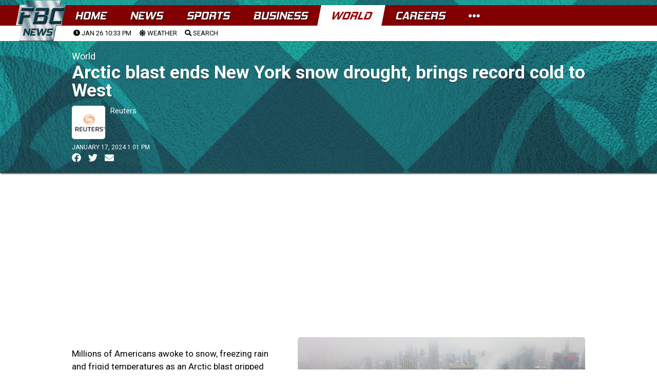

--- FILE ---
content_type: text/html; charset=utf-8
request_url: https://www.google.com/recaptcha/api2/aframe
body_size: 270
content:
<!DOCTYPE HTML><html><head><meta http-equiv="content-type" content="text/html; charset=UTF-8"></head><body><script nonce="jMX-gZ4VNoxoOHLIIWNZXQ">/** Anti-fraud and anti-abuse applications only. See google.com/recaptcha */ try{var clients={'sodar':'https://pagead2.googlesyndication.com/pagead/sodar?'};window.addEventListener("message",function(a){try{if(a.source===window.parent){var b=JSON.parse(a.data);var c=clients[b['id']];if(c){var d=document.createElement('img');d.src=c+b['params']+'&rc='+(localStorage.getItem("rc::a")?sessionStorage.getItem("rc::b"):"");window.document.body.appendChild(d);sessionStorage.setItem("rc::e",parseInt(sessionStorage.getItem("rc::e")||0)+1);localStorage.setItem("rc::h",'1769423586529');}}}catch(b){}});window.parent.postMessage("_grecaptcha_ready", "*");}catch(b){}</script></body></html>